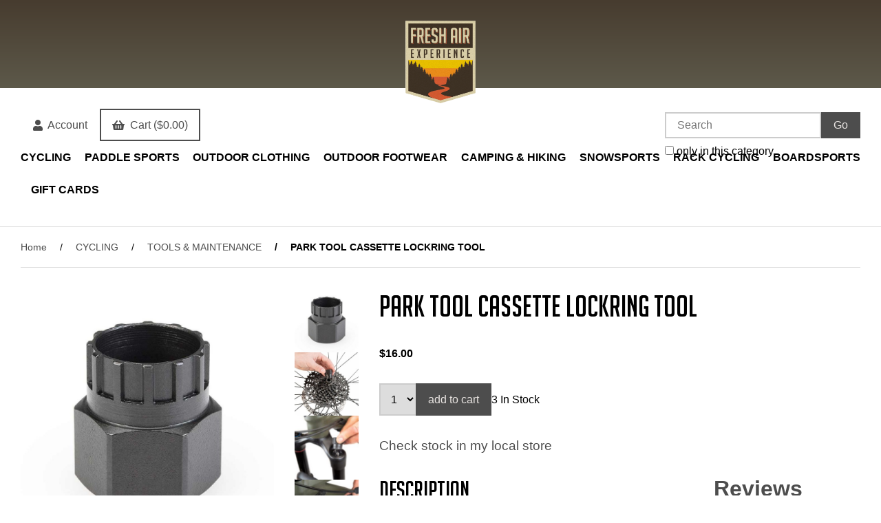

--- FILE ---
content_type: text/html; charset=UTF-8
request_url: https://www.freshairexperience.com/PARK-TOOL-CASSETTE-LOCKRING-TOOL-CLI-901675-01-72869/
body_size: 11730
content:
<!doctype html>
<html lang="en">
<head>
 <meta property="og:site_name" content="Fresh Air Experience"> <meta property="og:type" content="product"> <meta property="og:title" content="PARK TOOL CASSETTE LOCKRING TOOL"> <meta property="og:image" content="https://www.freshairexperience.comhttps://cdn.powered-by-nitrosell.com/product_images/33/8075/72869-0.jpg"> <meta property="og:description" content="PARK TOOL CASSETTE LOCKRING TOOL: The FR-5.2 is designed to fit the most common tool fitting found on 7-to-12 speed cassette lockrings, including mode"> <meta property="product:price:amount" content="16.00"> <meta property="product:price:currency" content="USD">  <meta property="og:availability" content="instock">  <meta property="og:upc" content="CLI 901675-01">    <link rel="canonical" href="https://www.freshairexperience.com/PARK-TOOL-CASSETTE-LOCKRING-TOOL-CLI-901675-01-72869/"/> <meta property="og:url" content="https://www.freshairexperience.com/PARK-TOOL-CASSETTE-LOCKRING-TOOL-CLI-901675-01-72869/">      <link rel="canonical" href="https://www.freshairexperience.com/PARK-TOOL-CASSETTE-LOCKRING-TOOL-CLI-901675-01-72869/"/>
<meta property="og:url" content="https://www.freshairexperience.com/PARK-TOOL-CASSETTE-LOCKRING-TOOL-CLI-901675-01-72869/"/>
<meta charset="utf-8">
<meta http-equiv="X-UA-Compatible" content="IE=edge">
<meta name="viewport" content="width=device-width, initial-scale=1.0, maximum-scale=5.0">
<title>PARK TOOL CASSETTE LOCKRING TOOL - Fresh Air Experience</title>
<link rel="preconnect" href="https://cdn.powered-by-nitrosell.com"><link rel="dns-prefetch" href="https://cdn.powered-by-nitrosell.com"><meta name="description" content="PARK TOOL CASSETTE LOCKRING TOOL: The FR-5.2 is designed to fit the most common tool fitting found on 7-to-12 speed cassette lockrings, including mode">
<meta name="keywords" content="PARK TOOL CASSETTE LOCKRING TOOL, CYCLING, TOOLS &amp;amp; MAINTENANCE, ,CYCLING                            ,TOOLS &amp;amp; MAINTENANCE              , CLI 901675-01, buy, shop, order, store">
<meta name="google-site-verification" content="otgd0PgtFtyh-Z-bWhDd-jITJYXnNSgLWnUPAUYJ6jA" />

    <link rel="preload" type="text/css" href="https://cdn.powered-by-nitrosell.com/assets/beta/assets/fonts/css/fontawesome.min.css" as="style" onload="this.onload=null;this.rel='stylesheet'">
    <link rel="preload" type="text/css" href="https://cdn.powered-by-nitrosell.com/assets/beta/assets/fonts/css/brands.min.css" as="style" onload="this.onload=null;this.rel='stylesheet'">
    <link rel="preload" type="text/css" href="https://cdn.powered-by-nitrosell.com/assets/beta/assets/stylesheets/carousel.min.css" as="style" onload="this.onload=null;this.rel='stylesheet'">
    <link rel="stylesheet" type="text/css" href="https://cdn.powered-by-nitrosell.com/assets/beta/assets/stylesheets/systemv3.css?6249565e31769422912">
    <link rel="stylesheet" type="text/css" href="https://cdn.powered-by-nitrosell.com/public_html/33/8075/themes/stylesheet.css?6249565e31769422912">
    <link href="https://www.freshairexperience.com/store/go/feed-specials/" rel="alternate" type="application/rss+xml" title="Special Offers!">
<script src="https://cdn.powered-by-nitrosell.com/assets/beta/assets/js/systemv3.js?6249565e31769422912"></script>
<script src="https://cdn.powered-by-nitrosell.com/assets/beta/assets/js/productv3.js?6249565e31769422912"></script>
<script> var  template = "defaultv3"</script><!-- GA4 HEADER START -->
<script async src="https://www.googletagmanager.com/gtag/js?id=G-L4WVGYB23P"></script>
                <script>
                  window.dataLayer = window.dataLayer || [];
                  function gtag(){dataLayer.push(arguments);};
                  
                  
                  nsc(document).ready(function() {
                    gtag('js', new Date());
                    gtag('config', 'G-L4WVGYB23P', {"currency":"USD","debug_mode":true});
                    gtag('event', 'screen_view', {"send_to":"G-L4WVGYB23P","screen_name":"PARK TOOL CASSETTE LOCKRING TOOL"});
                  });
                  </script>

      <script>
        nsc(document).ready(function () {
          gtag('event', 'view_item', {"send_to":"G-L4WVGYB23P","items":[{"item_id":"CLI 901675-01","item_name":"PARK TOOL CASSETTE LOCKRING TOOL","price":16,"item_category":"CYCLING","item_category2":"TOOLS &amp; MAINTENANCE"}],"value":"16.00"});
        });
      </script>

      <script>
        function getQuantity() {
          let nQuantity  = nsc('#quantity').val();
          let nParsedQty = parseInt(nQuantity) || 1;
          
          return nParsedQty;
        }
        
        nsc(document).on('click', '.add-to-cart', function () {
          let nQuantity       = getQuantity();
          let objData         = {"send_to":"G-L4WVGYB23P","items":[]};
          let fValue          = (16 * nQuantity).toFixed(2);
          let objItem         = {"item_id":"CLI 901675-01","item_name":"PARK TOOL CASSETTE LOCKRING TOOL","price":16,"item_category":"CYCLING","item_category2":"TOOLS &amp; MAINTENANCE"};
          objItem['quantity'] = nQuantity;
          objData['value']    = fValue;
          objData.items.push(objItem);

          gtag('event', 'add_to_cart', objData);
        });
        
        nsc(document).on('click', '.add-to-list, .add-to-registry', function () {
          let nQuantity       = getQuantity();
          let objData         = {"send_to":"G-L4WVGYB23P","items":[]};
          let fValue          = (16 * nQuantity).toFixed(2);
          let objItem         = {"item_id":"CLI 901675-01","item_name":"PARK TOOL CASSETTE LOCKRING TOOL","price":16,"item_category":"CYCLING","item_category2":"TOOLS &amp; MAINTENANCE"};
          objItem['quantity'] = nQuantity;
          objData['value']    = fValue;
          objData.items.push(objItem);
          gtag('event', 'add_to_wishlist', objData);
        });
      </script>

 <!-- GA4 HEADER END -->

 <!-- FACEBOOK PIXEL BEGIN --> 

    <script>
      !function(f,b,e,v,n,t,s)
      {if(f.fbq)return;n=f.fbq=function(){n.callMethod?
        n.callMethod.apply(n,arguments):n.queue.push(arguments)};
        if(!f._fbq)f._fbq=n;n.push=n;n.loaded=!0;n.version='2.0';
        n.queue=[];t=b.createElement(e);t.async=!0;
        t.src=v;s=b.getElementsByTagName(e)[0];
        s.parentNode.insertBefore(t,s)}(window, document,'script',
        'https://connect.facebook.net/en_US/fbevents.js');
      fbq('init', '508978275256672');
      fbq('track', 'PageView');
    </script>
    <noscript>
      <img height="1" width="1" style="display:none"
           src="https://www.facebook.com/tr?id=508978275256672&ev=PageView&noscript=1"/>
    </noscript>
      <script>
        var sPageName    = 'PARK TOOL CASSETTE LOCKRING TOOL';
        var sCurrency    = 'USD';

        nsc(document).ready(function() {
          if (nsc('#billing_joinlist').length) {
            nsc('#billing_joinlist').click(function() {
              fbq('track', 'Subscribe',
                {
                  value    : 'Subscribe',
                  currency : sCurrency
                }
              );
            });
          }

          if (nsc('#billing_unsubscribe').length) {
            nsc('#billing_unsubscribe').click(function() {
              fbq('track', 'Subscribe',
                {
                  value    : 'Unsubscribe',
                  currency : sCurrency
                }
              );
            });
          }
        });
      </script>

              <script>
          nsc(document).ready(function() {
            var sProductCode = 'CLI 901675-01';
            var sProductName = 'PARK TOOL CASSETTE LOCKRING TOOL';
            var fPrice       = 16.00;
            var nQuantity    = nsc('#quantity').val();
            var nParsedQty   = parseInt(nQuantity);

            fbq('track', 'ViewContent',
              {
                content_name: sPageName,
                value       : fPrice,
                currency    : sCurrency,
                content_type : 'product',
                content_ids  : [sProductCode],
                contents: [
                  {
                    id         : sProductCode,
                    quantity   : nQuantity,
                    item_price : fPrice
                  }]

              }
            );

            nsc('.add-to-cart').click(function() {
              if (isNaN(nParsedQty)) {
                nQuantity = 1;
              } else {
                nQuantity = nParsedQty;
              }

              fbq('track', 'AddToCart', {
                content_name : sProductName,
                content_ids  : [sProductCode],
                content_type : 'product',
                value        : fPrice,
                currency     : sCurrency,
                contents: [
                  {
                    id         : sProductCode,
                    quantity   : nQuantity,
                    item_price : fPrice
                  }]
              });
            });

            nsc('.add-to-list, .add-to-registry').click(function() {
              if (isNaN(nParsedQty)) {
                nQuantity = 1;
              } else {
                nQuantity = nParsedQty;
              }

              fbq('track', 'AddToWishlist', {
                content_name : sProductName,
                content_ids  : [sProductCode],
                content_type : 'product',
                value        : fPrice,
                currency     : sCurrency,
                contents: [
                  {
                    id         : sProductCode,
                    quantity   : nQuantity,
                    item_price : fPrice
                  }]
              });
            });
          });
        </script>
        
 <!-- FACEBOOK PIXEL END --> 
 <link rel="stylesheet" type="text/css" href="/store/assets/fonts/css/all.min.css">
<link rel="stylesheet" href="https://www.freshairexperience.com/themes/fonts/stylesheet.css">
<link rel="shortcut icon" type="image/x-icon" href="https://www.freshairexperience.com/favicon.ico">
<style>.modal-scrollable{ position: relative; z-index: 20; } #video-box { height: auto !important; } .owl-carousel .owl-item .owl-lazy[src] { opacity: 1; } .slide { background: #7A5F28; } @media screen and (max-width: 650px) { #video-box { height: auto !important; } #video-box .image:before { padding-top: 120%; } .slide { padding-bottom: 0; }
}
</style> </head>
<body class="t-default wholepage page-product -search">
   <div class="logo"> <a href="/" id="logo"> <img src="https://cdn.powered-by-nitrosell.com/store_images/33/8075/fae%20logo%20small%20%281%29.png" alt="Fresh Air Experience logo" width="103" height="120"> </a>
</div> <header> <div id="site-header" class="container flex -jsb -ac"> <script>
<!--
var arrSelectedNavAttr = {"department":{"type":"department", "id":"1"},"category":{"type":"category", "id":"126"}};
-->
</script>
 <a href="#menu" class="btn btn-outline" data-target="#main-nav" id="menu-button" aria-label="Menu"> <i class="fas fa-bars"></i> </a> <nav id="main-nav"> <ul id="Store_Navigation" class="nscMenu nscMenuContainerLevel-1 Store_Navigation level_1 Horizontal_Nav_Menu">  <li class="DEPARTMENT_1 ">  <a href="/CYCLING-1/"> CYCLING  </a>   <div class="level_2-container"> <ul class="level_2 container">   <li class="DYNAMIC_CATEGORY_INCLUDING_SUBCATEGORIES_100 ">  <a href="/CYCLING-MOUNTAIN-BIKES-100/"> MOUNTAIN BIKES  </a>   </li>    <li class="DYNAMIC_CATEGORY_INCLUDING_SUBCATEGORIES_101 ">  <a href="/CYCLING-FAT-BIKES-101/"> FAT BIKES  </a>   </li>    <li class="DYNAMIC_CATEGORY_INCLUDING_SUBCATEGORIES_105 ">  <a href="/CYCLING-URBAN-%26-CRUISER-BIKES-105/"> URBAN & CRUISER BIKES  </a>   </li>    <li class="DYNAMIC_CATEGORY_INCLUDING_SUBCATEGORIES_103 ">  <a href="/CYCLING-DUAL-SPORT-BIKES-103/"> DUAL SPORT BIKES  </a>   </li>    <li class="DYNAMIC_CATEGORY_INCLUDING_SUBCATEGORIES_102 ">  <a href="/CYCLING-ROAD-%26-GRAVEL-BIKES-102/"> ROAD & GRAVEL BIKES  </a>   </li>    <li class="DYNAMIC_CATEGORY_INCLUDING_SUBCATEGORIES_104 ">  <a href="/CYCLING-E-BIKES-MOUNTAIN-104/"> E-BIKES MOUNTAIN  </a>   </li>    <li class="DYNAMIC_CATEGORY_INCLUDING_SUBCATEGORIES_110 ">  <a href="/CYCLING-E-BIKES-URBAN-%26-CRUISER-110/"> E-BIKES URBAN & CRUISER  </a>   </li>    <li class="DYNAMIC_CATEGORY_INCLUDING_SUBCATEGORIES_108 ">  <a href="/CYCLING-E-BIKES-PAVEMENT-%26-GRAVEL-108/"> E-BIKES PAVEMENT & GRAVEL  </a>   </li>    <li class="DYNAMIC_CATEGORY_INCLUDING_SUBCATEGORIES_106 ">  <a href="/CYCLING-KIDS-BIKES-106/"> KIDS BIKES  </a>   </li>    <li class="STATIC_CATEGORY_107 ">  <a href="/CYCLING-BMX-BIKES-107/"> BMX BIKES  </a>   </li>    <li class="DYNAMIC_CATEGORY_INCLUDING_SUBCATEGORIES_140 ">  <a href="/CYCLING-USED-BIKES-140/"> USED BIKES  </a>   </li>    <li class="DYNAMIC_CATEGORY_INCLUDING_SUBCATEGORIES_116 ">  <a href="/CYCLING-INDOOR-TRAINERS-116/"> INDOOR TRAINERS  </a>   </li>    <li class="DYNAMIC_CATEGORY_INCLUDING_SUBCATEGORIES_128 ">  <a href="/CYCLING-LIGHTS-128/"> LIGHTS  </a>   </li>    <li class="DYNAMIC_CATEGORY_INCLUDING_SUBCATEGORIES_130 ">  <a href="/CYCLING-LOCKS-130/"> LOCKS  </a>   </li>    <li class="DYNAMIC_CATEGORY_INCLUDING_SUBCATEGORIES_138 ">  <a href="/CYCLING-PEDALS-138/"> PEDALS  </a>   </li>    <li class="DYNAMIC_CATEGORY_INCLUDING_SUBCATEGORIES_134 ">  <a href="/CYCLING-PUMPS-%26-GAUGES-134/"> PUMPS & GAUGES  </a>   </li>    <li class="DYNAMIC_CATEGORY_INCLUDING_SUBCATEGORIES_127 ">  <a href="/CYCLING-TIRES-127/"> TIRES  </a>   </li>    <li class="DYNAMIC_CATEGORY_INCLUDING_SUBCATEGORIES_126 ">  <a href="/CYCLING-TOOLS-%26-MAINTENANCE-126/"> TOOLS & MAINTENANCE  </a>   </li>    <li class="DYNAMIC_CATEGORY_INCLUDING_SUBCATEGORIES_136 ">  <a href="/CYCLING-HANDLEBAR-GRIPS-%26-TAPE-136/"> HANDLEBAR GRIPS & TAPE  </a>   </li>                                                                                                                               </ul> </div>  </li>  <li class="DEPARTMENT_2 ">  <a href="/PADDLE-SPORTS-2/"> PADDLE SPORTS  </a>   <div class="level_2-container"> <ul class="level_2 container">                                         <li class="DYNAMIC_CATEGORY_INCLUDING_SUBCATEGORIES_150 ">  <a href="/PADDLE-SPORTS-CANOES-150/"> CANOES  </a>   </li>    <li class="DYNAMIC_CATEGORY_INCLUDING_SUBCATEGORIES_170 ">  <a href="/PADDLE-SPORTS-RECREATIONAL-KAYAKS-170/"> RECREATIONAL KAYAKS  </a>   </li>    <li class="DYNAMIC_CATEGORY_INCLUDING_SUBCATEGORIES_171 ">  <a href="/PADDLE-SPORTS-TOURING-KAYAKS-171/"> TOURING KAYAKS  </a>   </li>    <li class="DYNAMIC_CATEGORY_INCLUDING_SUBCATEGORIES_173 ">  <a href="/PADDLE-SPORTS-TANDEM-KAYAKS-173/"> TANDEM KAYAKS  </a>   </li>    <li class="DYNAMIC_CATEGORY_INCLUDING_SUBCATEGORIES_172 ">  <a href="/PADDLE-SPORTS-FISHING-%26-SIT-ON-TOP-KAYAKS-172/"> FISHING & SIT-ON-TOP KAYAKS  </a>   </li>    <li class="DYNAMIC_CATEGORY_INCLUDING_SUBCATEGORIES_174 ">  <a href="/PADDLE-SPORTS-KIDS-KAYAKS-174/"> KIDS KAYAKS  </a>   </li>    <li class="DYNAMIC_CATEGORY_INCLUDING_SUBCATEGORIES_175 ">  <a href="/PADDLE-SPORTS-WHITEWATER-KAYAKS-175/"> WHITEWATER KAYAKS  </a>   </li>    <li class="DYNAMIC_CATEGORY_INCLUDING_SUBCATEGORIES_167 ">  <a href="/PADDLE-SPORTS-RIGID-PADDLE-BOARDS-167/"> RIGID PADDLE BOARDS  </a>   </li>    <li class="DYNAMIC_CATEGORY_INCLUDING_SUBCATEGORIES_166 ">  <a href="/PADDLE-SPORTS-INFLATABLE-PADDLE-BOARDS-166/"> INFLATABLE PADDLE BOARDS  </a>   </li>                                                                                                             </ul> </div>  </li>  <li class="DEPARTMENT_3 ">  <a href="/OUTDOOR-CLOTHING-3/"> OUTDOOR CLOTHING  </a>   <div class="level_2-container"> <ul class="level_2 container">                                                           <li class="DYNAMIC_CATEGORY_INCLUDING_SUBCATEGORIES_202 ">  <a href="/OUTDOOR-CLOTHING-M-RAINWEAR-202/"> MEN'S RAINWEAR  </a>   </li>    <li class="DYNAMIC_CATEGORY_INCLUDING_SUBCATEGORIES_200 ">  <a href="/OUTDOOR-CLOTHING-M-OUTERWEAR-200/"> MEN'S OUTERWEAR  </a>   </li>    <li class="DYNAMIC_CATEGORY_INCLUDING_SUBCATEGORIES_208 ">  <a href="/OUTDOOR-CLOTHING-M-CASUALWEAR-208/"> MEN'S CASUALWEAR  </a>   </li>    <li class="DYNAMIC_CATEGORY_INCLUDING_SUBCATEGORIES_210 ">  <a href="/OUTDOOR-CLOTHING-M-BASELAYER-210/"> MEN'S BASELAYER  </a>   </li>    <li class="DYNAMIC_CATEGORY_INCLUDING_SUBCATEGORIES_206 ">  <a href="/OUTDOOR-CLOTHING-M-INSULATED-DOWN-206/"> MEN'S INSULATED JACKETS  </a>   </li>    <li class="DYNAMIC_CATEGORY_INCLUDING_SUBCATEGORIES_366 ">  <a href="/BOARDSPORTS-M-OUTERWEAR-366/"> MEN'S SNOWBOARD OUTERWEAR  </a>   </li>    <li class="DYNAMIC_CATEGORY_INCLUDING_SUBCATEGORIES_207 ">  <a href="/OUTDOOR-CLOTHING-M-SNOW-PANTS-207/"> MEN'S SNOW PANTS  </a>   </li>    <li class="DYNAMIC_CATEGORY_INCLUDING_SUBCATEGORIES_212 ">  <a href="/OUTDOOR-CLOTHING-M-CLOTHING-ACCESSORIES-212/"> MEN'S ACCESSORIES  </a>   </li>    <li class="DYNAMIC_CATEGORY_INCLUDING_SUBCATEGORIES_218 ">  <a href="/OUTDOOR-CLOTHING-W-RAINWEAR-218/"> WOMEN'S RAINWEAR  </a>   </li>    <li class="DYNAMIC_CATEGORY_INCLUDING_SUBCATEGORIES_216 ">  <a href="/OUTDOOR-CLOTHING-W-OUTERWEAR-216/"> WOMEN'S OUTERWEAR  </a>   </li>    <li class="DYNAMIC_CATEGORY_INCLUDING_SUBCATEGORIES_225 ">  <a href="/OUTDOOR-CLOTHING-W-BASELAYER-225/"> WOMEN'S BASELAYER  </a>   </li>    <li class="DYNAMIC_CATEGORY_INCLUDING_SUBCATEGORIES_220 ">  <a href="/OUTDOOR-CLOTHING-W-ACTIVEWEAR-220/"> WOMEN'S ACTIVEWEAR  </a>   </li>    <li class="DYNAMIC_CATEGORY_INCLUDING_SUBCATEGORIES_222 ">  <a href="/OUTDOOR-CLOTHING-W-INSULATED-DOWN-222/"> WOMEN'S INSULATED JACKETS  </a>   </li>    <li class="DYNAMIC_CATEGORY_INCLUDING_SUBCATEGORIES_223 ">  <a href="/OUTDOOR-CLOTHING-W-SNOW-PANTS-223/"> WOMEN'S SNOW PANTS  </a>   </li>    <li class="DYNAMIC_CATEGORY_INCLUDING_SUBCATEGORIES_224 ">  <a href="/OUTDOOR-CLOTHING-W-CASUALWEAR-224/"> WOMEN'S CASUALWEAR  </a>   </li>    <li class="DYNAMIC_CATEGORY_INCLUDING_SUBCATEGORIES_226 ">  <a href="/OUTDOOR-CLOTHING-W-CLOTHING-ACCESSORIES-226/"> WOMEN'S ACCESSORIES  </a>   </li>    <li class="DYNAMIC_CATEGORY_INCLUDING_SUBCATEGORIES_233 ">  <a href="/OUTDOOR-CLOTHING-FRESH-AIR-EXPERIENCE-APPAREL-233/"> FRESH AIR EXPERIENCE APPAREL  </a>   </li>    <li class="DYNAMIC_CATEGORY_INCLUDING_SUBCATEGORIES_228 ">  <a href="/OUTDOOR-CLOTHING-YOUTH-OUTERWEAR-228/"> YOUTH OUTERWEAR  </a>   </li>    <li class="DYNAMIC_CATEGORY_INCLUDING_SUBCATEGORIES_231 ">  <a href="/OUTDOOR-CLOTHING-GEAR-CARE-231/"> GEAR CARE  </a>   </li>                                                                       </ul> </div>  </li>  <li class="DEPARTMENT_5 ">  <a href="/OUTDOOR-FOOTWEAR-5/"> OUTDOOR FOOTWEAR  </a>   <div class="level_2-container"> <ul class="level_2 container">                                                                                                 <li class="DYNAMIC_CATEGORY_INCLUDING_SUBCATEGORIES_306 ">  <a href="/OUTDOOR-FOOTWEAR-SANDALS-FLIPS-306/"> SANDALS/FLIPS  </a>   </li>    <li class="DYNAMIC_CATEGORY_INCLUDING_SUBCATEGORIES_304 ">  <a href="/OUTDOOR-FOOTWEAR-CASUAL-SHOES-304/"> CASUAL SHOES  </a>   </li>    <li class="DYNAMIC_CATEGORY_INCLUDING_SUBCATEGORIES_312 ">  <a href="/OUTDOOR-FOOTWEAR-RUNNING-SHOES-312/"> RUNNING SHOES  </a>   </li>    <li class="DYNAMIC_CATEGORY_INCLUDING_SUBCATEGORIES_315 ">  <a href="/OUTDOOR-FOOTWEAR-W-WINTER-BOOTS-315/"> WOMEN'S WINTER BOOTS  </a>   </li>    <li class="DYNAMIC_CATEGORY_INCLUDING_SUBCATEGORIES_314 ">  <a href="/OUTDOOR-FOOTWEAR-M-WINTER-BOOTS-314/"> MEN'S WINTER BOOTS  </a>   </li>    <li class="DYNAMIC_CATEGORY_INCLUDING_SUBCATEGORIES_319 ">  <a href="/OUTDOOR-FOOTWEAR-YOUTH-WINTER-BOOTS-319/"> YOUTH WINTER BOOTS  </a>   </li>                                                           </ul> </div>  </li>  <li class="DEPARTMENT_4 ">  <a href="/CAMPING-%26-HIKING-4/"> CAMPING & HIKING  </a>   <div class="level_2-container"> <ul class="level_2 container">                                                                                                             <li class="DYNAMIC_CATEGORY_INCLUDING_SUBCATEGORIES_250 ">  <a href="/CAMPING-%26-HIKING-TENTS-250/"> TENTS  </a>   </li>    <li class="DYNAMIC_CATEGORY_INCLUDING_SUBCATEGORIES_252 ">  <a href="/CAMPING-%26-HIKING-SLEEPING-BAGS-252/"> SLEEPING BAGS  </a>   </li>    <li class="DYNAMIC_CATEGORY_INCLUDING_SUBCATEGORIES_254 ">  <a href="/CAMPING-%26-HIKING-CAMP-MATS-254/"> CAMP MATS  </a>   </li>    <li class="DYNAMIC_CATEGORY_INCLUDING_SUBCATEGORIES_262 ">  <a href="/CAMPING-%26-HIKING-STOVES-%26-FILTERS-262/"> STOVES & FILTERS  </a>   </li>    <li class="DYNAMIC_CATEGORY_INCLUDING_SUBCATEGORIES_264 ">  <a href="/CAMPING-%26-HIKING-POTSETS-%26-EQUIPMENT-264/"> POTSETS & EQUIPMENT  </a>   </li>    <li class="DYNAMIC_CATEGORY_INCLUDING_SUBCATEGORIES_272 ">  <a href="/CAMPING-%26-HIKING-OUTDOOR-ACCESSORIES-272/"> OUTDOOR ACCESSORIES  </a>   </li>    <li class="DYNAMIC_CATEGORY_INCLUDING_SUBCATEGORIES_274 ">  <a href="/CAMPING-%26-HIKING-CAMP-MISCELLANEOUS-274/"> CAMP MISCELLANEOUS  </a>   </li>    <li class="DYNAMIC_CATEGORY_INCLUDING_SUBCATEGORIES_270 ">  <a href="/CAMPING-%26-HIKING-CAMP-BOTTLES-270/"> CAMP BOTTLES  </a>   </li>                                           </ul> </div>  </li>  <li class="DEPARTMENT_7 ">  <a href="/SNOWSPORTS-7/"> SNOWSPORTS  </a>   <div class="level_2-container"> <ul class="level_2 container">                                                                                                                             <li class="DYNAMIC_CATEGORY_INCLUDING_SUBCATEGORIES_424 ">  <a href="/SNOWSPORTS-SNOWSHOES-424/"> SNOWSHOES  </a>   </li>    <li class="DYNAMIC_CATEGORY_INCLUDING_SUBCATEGORIES_400 ">  <a href="/SNOWSPORTS-XC-SKIS-400/"> CROSS COUNTRY SKIS  </a>   </li>    <li class="DYNAMIC_CATEGORY_INCLUDING_SUBCATEGORIES_406 ">  <a href="/SNOWSPORTS-XC-BINDINGS-406/"> CROSS COUNTRY SKI BINDINGS  </a>   </li>    <li class="DYNAMIC_CATEGORY_INCLUDING_SUBCATEGORIES_402 ">  <a href="/SNOWSPORTS-XC-BOOTS-402/"> CROSS COUNTRY SKI BOOTS  </a>   </li>    <li class="DYNAMIC_CATEGORY_INCLUDING_SUBCATEGORIES_404 ">  <a href="/SNOWSPORTS-XC-POLES-404/"> CROSS COUNTRY SKI POLES  </a>   </li>    <li class="DYNAMIC_CATEGORY_INCLUDING_SUBCATEGORIES_410 ">  <a href="/SNOWSPORTS-ALPINE-SKIS-410/"> ALPINE SKIS  </a>   </li>    <li class="DYNAMIC_CATEGORY_INCLUDING_SUBCATEGORIES_412 ">  <a href="/SNOWSPORTS-ALPINE-BOOTS-412/"> ALPINE BOOTS  </a>   </li>    <li class="DYNAMIC_CATEGORY_INCLUDING_SUBCATEGORIES_418 ">  <a href="/SNOWSPORTS-SNOWBOARDS-418/"> SNOWBOARDS  </a>   </li>    <li class="DYNAMIC_CATEGORY_INCLUDING_SUBCATEGORIES_422 ">  <a href="/SNOWSPORTS-SNOWBOARD-BINDINGS-422/"> SNOWBOARD BINDINGS  </a>   </li>    <li class="DYNAMIC_CATEGORY_INCLUDING_SUBCATEGORIES_420 ">  <a href="/SNOWSPORTS-SNOWBOARD-BOOTS-420/"> SNOWBOARD BOOTS  </a>   </li>    <li class="DYNAMIC_CATEGORY_INCLUDING_SUBCATEGORIES_417 ">  <a href="/SNOWSPORTS-SNOW-HELMETS-417/"> SNOW HELMETS  </a>   </li>    <li class="DYNAMIC_CATEGORY_INCLUDING_SUBCATEGORIES_408 ">  <a href="/SNOWSPORTS-SKI-WAX-%26-ACCESSORIES-408/"> SKI WAX & ACCESSORIES  </a>   </li>                   </ul> </div>  </li>  <li class="DYNAMIC_CATEGORY_INCLUDING_SUBCATEGORIES_454 ">  <a href="/RACKS-RACK-CYCLING-454/"> RACK CYCLING  </a>   </li>  <li class="DEPARTMENT_6 ">  <a href="/BOARDSPORTS-6/"> BOARDSPORTS  </a>   <div class="level_2-container"> <ul class="level_2 container">                                                                                                                                                     <li class="DYNAMIC_CATEGORY_INCLUDING_SUBCATEGORIES_355 ">  <a href="/BOARDSPORTS-WAKESURF-BOARDS-355/"> WAKESURF BOARDS  </a>   </li>    <li class="DYNAMIC_CATEGORY_INCLUDING_SUBCATEGORIES_357 ">  <a href="/BOARDSPORTS-WAKESPORT-TUBES-357/"> WAKESPORT TUBES  </a>   </li>    <li class="DYNAMIC_CATEGORY_INCLUDING_SUBCATEGORIES_395 ">  <a href="/BOARDSPORTS-KNEEBOARDS-395/"> KNEEBOARDS  </a>   </li>    <li class="DYNAMIC_CATEGORY_INCLUDING_SUBCATEGORIES_359 ">  <a href="/BOARDSPORTS-WATERSKIS-359/"> WATERSKIS  </a>   </li>    <li class="DYNAMIC_CATEGORY_INCLUDING_SUBCATEGORIES_390 ">  <a href="/BOARDSPORTS-SKIM-BOARDS-390/"> SKIM BOARDS  </a>   </li>    <li class="DYNAMIC_CATEGORY_INCLUDING_SUBCATEGORIES_356 ">  <a href="/BOARDSPORTS-WAKESPORT-ACCESSORIES-356/"> WAKESPORT ACCESSORIES  </a>   </li>    <li class="DYNAMIC_CATEGORY_INCLUDING_SUBCATEGORIES_358 ">  <a href="/BOARDSPORTS-SKATEBOARDS-358/"> SKATEBOARDS  </a>   </li>    <li class="DYNAMIC_CATEGORY_INCLUDING_SUBCATEGORIES_385 ">  <a href="/BOARDSPORTS-SCOOTERS-385/"> SCOOTERS  </a>   </li>   </ul> </div>  </li>  <li class="DYNAMIC_CATEGORY_INCLUDING_SUBCATEGORIES_551 ">  <a href="/GIFT-CARDS-GIFT-CARD-551/"> GIFT CARDS  </a>   </li> </ul>  </nav>  <div class="account space-l">  <a href="/store/go/login/" class="btn btn-invisible btn-icon" data-target="#login-register"><i class="fa fa-user"></i>&nbsp; Account</a> 

<div id="login-register" class="arrow-box target"> <div class="grid-2"> <form action="https://www.freshairexperience.com/store/go/login/" method="post" name="frmLogin" id="frmLogin" class="basic"> <input class="form-control" aria-label="Username or e-mail" type="text" size="5" maxlength="50" name="account" id="eleaccount" value="" placeholder='E-mail' onkeypress="submitOnEnter('frmLogin', event)"> <input class="form-control" aria-label="Password" type="password" name="password" id="elepassword" size="5" maxlength="30" value="" placeholder='Password' onkeypress="submitOnEnter('frmLogin', event)" autocomplete="off">  <a href="javascript:document.forms.frmLogin.submit();" class="btn btn-primary" id="login-button">Sign In</a> <a href="/store/member.asp?action=forgotpassword" class="password-link">forgot your password?</a>  </form> <div class="register -txt-c"> <i class="fa fa-user icon-2x icon-circle"></i> <strong>New Customer?</strong> <p>Creating a new account is quick and easy.</p> <a href="/store/member.asp?action=register" class="btn btn-default" id="register-button">Create Account</a> </div> </div>
</div> <!--END:LOGIN PANEL-->

  </div> <div class="cart space-l"> <div id='nsc_cart_container'> <!--START:CART-->

<a href="#" class="btn btn-outline btn-icon" data-target="#cart"> <i class="fas fa-shopping-basket"></i>&nbsp; Cart ($0.00)
</a>

<div class="dropdown-menu dropdown-cart arrow-box target" id="cart">
 <p class="-txt-c cartEmptyBasket">Your basket is empty.</p> </div>
</div> </div> <div class="search"> <div id="search" class="flex"> <div class="findPanel"> <form name="quick_find" id="quick-find" method="post" action="/store/search.asp"> <div class="form-group"> <input type="hidden" id="stripasteriskinkeywords" value="0">  <label for="headersearchbox" class="visuallyhidden">Search</label> <input aria-label="Search for products" type="text" id="headersearchbox" class="form-control typeahead" placeholder="Search"> <input aria-label="Submit Search" type="button" id="quick_find_submit" value="Go" class="btn btn-primary">  </div>   <label class="text-small" for="eleonlythiscategory">  <input type="checkbox" name="category" id="eleonlythiscategory" value="126" data-catid="126" class="form-control radio"> only in this category </label>   </form>
</div>    </div> </div> </div>
</header>
  <main class="container">  <ol class="breadcrumb"> <li><a href="/">Home</a></li>   <li> <a href="/CYCLING-1/">CYCLING</a> </li>    <li> <a href="/CYCLING-TOOLS-%26-MAINTENANCE-126/">TOOLS & MAINTENANCE</a> </li>    <li class="active"> PARK TOOL CASSETTE LOCKRING TOOL </li>   </ol>   <section class="pagebody-wrapper"> <div class="pagebody-container">       <div class="content"></div>     <script language="javascript" type="text/javascript">
      <!--
      var sNSCImagePath             = "https://cdn.powered-by-nitrosell.com/product_images/33/8075/";
      var sEnabledViews             = "";
      var bOutOfStockVisualsEnabled = 0;
      var bUseRegularPrice          = 0;
      var w = 1024;
      function is800x600() {
        if (window.innerWidth)
          w = window.innerWidth; //Mozilla
        else if (document.documentElement.clientWidth)
          w = document.documentElement.clientWidth;    // IE6
        else if (document.body.clientWidth)
          w = document.body.clientWidth;  //DHTML compliant
        return (w < 860);
      }
    //-->
    </script>
      <div id="productbody">
      <div class="row"> <div class="grid-12 t-grid-2 s-grid-1"> 
<div class="span-5 t-span-1 s-span-full product-left product-image alt">  <div class="main-image">  <a href="https://cdn.powered-by-nitrosell.com/product_images/33/8075/large-72869-0.jpg" title="PARK TOOL CASSETTE LOCKRING TOOL"> <img class="image" alt="PARK TOOL CASSETTE LOCKRING TOOL" src="https://cdn.powered-by-nitrosell.com/product_images/33/8075/72869-0.jpg" id="productphoto" name="productphoto"> <script>var originalProductImage = '72869-0.jpg';var arrProductImages = [];arrProductImages.push({name: 'PARK TOOL CASSETTE LOCKRING TOOL', alt: '-view', href: getProductImageSource('large', '72869-0.jpg')});arrProductImages.push({name: 'PARK TOOL CASSETTE LOCKRING TOOL', alt: '-view', href: getProductImageSource('large', '72869-1.jpg')});arrProductImages.push({name: 'PARK TOOL CASSETTE LOCKRING TOOL', alt: '-view', href: getProductImageSource('large', '72869-2.jpg')});arrProductImages.push({name: 'PARK TOOL CASSETTE LOCKRING TOOL', alt: '-view', href: getProductImageSource('large', '72869-3.jpg')});</script> <i id="has_enlarged_images" class="far fa-search"></i> </a>  </div>   <div class="row"> <div class="product-gallery grid-3">  <div class="col-sm-1 gallery ratio1-1">  <a style="border: 0 none; box-shadow: none;" class="image" href="javascript:changeProductPhotoView('','72869-0.jpg')"> <img class="img-thumbnail" src="https://cdn.powered-by-nitrosell.com/product_images/33/8075/thumb-72869-0.jpg" alt="Additional picture of PARK TOOL CASSETTE LOCKRING TOOL" border="0" /> </a>  </div>  <div class="col-sm-1 gallery ratio1-1">  <a style="border: 0 none; box-shadow: none;" class="image" href="javascript:changeProductPhotoView('','72869-1.jpg')"> <img class="img-thumbnail" src="https://cdn.powered-by-nitrosell.com/product_images/33/8075/thumb-72869-1.jpg" alt="Additional picture of PARK TOOL CASSETTE LOCKRING TOOL" border="0" /> </a>  </div>  <div class="col-sm-1 gallery ratio1-1">  <a style="border: 0 none; box-shadow: none;" class="image" href="javascript:changeProductPhotoView('','72869-2.jpg')"> <img class="img-thumbnail" src="https://cdn.powered-by-nitrosell.com/product_images/33/8075/thumb-72869-2.jpg" alt="Additional picture of PARK TOOL CASSETTE LOCKRING TOOL" border="0" /> </a>  </div>  <div class="col-sm-1 gallery ratio1-1">  <a style="border: 0 none; box-shadow: none;" class="image" href="javascript:changeProductPhotoView('','72869-3.jpg')"> <img class="img-thumbnail" src="https://cdn.powered-by-nitrosell.com/product_images/33/8075/thumb-72869-3.jpg" alt="Additional picture of PARK TOOL CASSETTE LOCKRING TOOL" border="0" /> </a>  </div>  </div> </div>  </div>   <div class="span-7 t-span-1 s-span-full product-right" itemscope itemtype="https://schema.org/Product">  <h1 itemprop="name">PARK TOOL CASSETTE LOCKRING TOOL</h1>   <div class="pricing-details"> <s class="text-pricestrike"></s> <strong class="priceCurrent">$16.00</strong> <span class="priceSave"></span> </div>   <div class="row"> <div class="col-sm-12"> <form action="/store/store.asp" onsubmit="return validateQty('Invalid quantity chosen - please enter a valid quantity','Sorry, this product is out of stock.','Please enter a lower quantity.');" method="post" name="frmMain" id="frmMain" enctype="application/x-www-form-urlencoded">       <script type="text/javascript"><!--
        var bLimitInStockPurchases = true;
        
        if (arrMatrix) {
          nsc.extend(arrMatrix, {"_72869":{"product_stock":"3"}});
        } else {
          var arrMatrix = {"_72869":{"product_stock":"3"}};
        }
      </script>
         <div id="buy-info">       <div class="row flex -wrap -ac"> <div class="productAdd">  <div class="form-group form-inline"> <input type="hidden" name="category" value="126" /> <input type="hidden" name="prodcode" id="prodcode" value="72869" /> <input type="hidden" name="action" value="add_product" />  <label for="quantity" class="visuallyhidden">Quantity</label><select name="quantity" id="quantity" class="qty form-control" ><option selected="selected" value="1">1</option><option value="2">2</option><option value="3">3</option></select>  <a href="javascript:void(0)" onclick="if (validateQty('Invalid quantity chosen - please enter a valid quantity','Sorry, this product is out of stock.','Please enter a lower quantity.')) { nsc.fn.addToBasket($('#prodcode').val(), $('#quantity').val()); return false; }" class="btn btn-lg btn-primary add-to-cart">add to cart</a>   </div> </div>   <div class="product-availability s-span-full"> <label>3 In Stock </label>    </div>  </div> </div>  <input type="hidden" name="fromproduct" value="1" /> </form> </div><!--col-sm-12--> </div><!--row-->   <div id="stockcheck"> <a class="checkstocklink" href="javascript:checkStoreSelectStore()">Check stock in my local store</a> </div>   <div class="col-xs-12"> <ul class="nav nav-tabs" role="tablist">    </ul> <div class="grid-3 t-grid-1"> <section role="tabpanel" class="span-2 tab-pane fade in active" id="description"> <h2>Description</h2>   <div id="layer_field_1"> <div class="text-product-desc">The FR-5.2 is designed to fit the most common tool fitting found on 7-to-12 speed cassette lockrings, including models made by Shimano®, SRAM®, and others. Also fits disc brake lockrings and lockring adapters with 12 internal splines, and top caps of some Rock Shox® suspension fork models. Thin wall construction allows use without removal of cones and locknuts. The 1" hexagonal base can be used in conjunction with a socket, wrench, or bench vise. Heat-treated alloy tool steel construction for a lifetime of use.<br />
<br />
<br />
- 12 splines, 23.5mm diameter<br />
- Fits Shimano, SRAM, SunRace, Chris King<br />
- Also fits some Shimano disc brake lockrings<br />
<br />
<style>.embed-container { position: relative; padding-bottom: 56.25%; height: 0; overflow: hidden; max-width: 100%; } .embed-container iframe, .embed-container object, .embed-container embed { position: absolute; top: 0; left: 0; width: 100%; height: 100%; }</style><div class='embed-container'><iframe width="896" height="504" src="https://www.youtube.com/embed/4mJOwseZNK0" title="FR-5.2 Cassette Lockring Tool" frameborder="0" allow="accelerometer; autoplay; clipboard-write; encrypted-media; gyroscope; picture-in-picture; web-share" allowfullscreen></iframe></div></div> </div>   </section> <section role="tabpanel" class="tab-pane fade" id="reviews"> <h3>Reviews</h3>  <div id="productreviews"> <h4 id="customer-reviews-heading" class="reviews-heading">Customer Reviews</h4>  <p>This product has not yet been reviewed.</p>  </div>  <div id="reviewlogin"> <form name="login-redirect" id="login-redirect" method="post" action="/store/go/login/"></form> <form name="register-redirect" id="register-redirect" method="post" action="/store/member.asp?action=register"></form> <h4 class="reviews-heading" id="write-review-heading">Write a Review</h4> <p>Please <a href="/store/go/login/">login</a> or <a href="/store/go/register/">register</a> to write a review for this product.</p><br /><br /> </div>  </section>  <!-- displaying the accessory panel --> <div role="tabpanel" class="tab-pane fade" id="contenttab-specialoffer"> </div>  <!-- end accessory panel --> <!-- displaying the accessory panel -->  <div role="tabpanel" class="tab-pane fade" id="contenttab-accessory">  <div class="store-navigation"> <!-- the container for department and category -->  </div> <!-- end of dept/cat container -->  </div>  <!-- end accessory panel --> </div><!--tab-content-->   <div id="socialFooter"> <h5>Share: </h5>  <a class="shareFB" href="http://www.facebook.com/share.php?u=https://www.freshairexperience.com%2FPARK-TOOL-CASSETTE-LOCKRING-TOOL-CLI-901675-01-72869%2F&title=PARK TOOL CASSETTE LOCKRING TOOL" target="SocialShareWindow" onclick="openRequestedPopup(this.href); return false;" title="This link will create a new window or will re-use an already opened one"> <span class="fab fa-facebook-square" aria-hidden="true"><span class="visuallyhidden">Share on Facebook</span></span> </a> &nbsp;   <a class="shareTweet" href="http://twitter.com/intent/tweet?status=PARK TOOL CASSETTE LOCKRING TOOL+https://www.freshairexperience.com%2FPARK-TOOL-CASSETTE-LOCKRING-TOOL-CLI-901675-01-72869%2F" target="SocialShareWindow" onclick="openRequestedPopup(this.href); return false;" title="This link will create a new window or will re-use an already opened one"> <span class="fab fa-twitter" aria-hidden="true"><span class="visuallyhidden">Share on Twitter</span></span> </a> &nbsp;   <a class="sharePin" href="http://pinterest.com/pin/create/bookmarklet/?media=https://www.freshairexperience.comhttps://cdn.powered-by-nitrosell.com/product_images/33/8075/72869-0.jpg&url=https://www.freshairexperience.com%2FPARK-TOOL-CASSETTE-LOCKRING-TOOL-CLI-901675-01-72869%2F&is_video=false&description=PARK TOOL CASSETTE LOCKRING TOOL" target="SocialShareWindow" onclick="openRequestedPopup(this.href); return false;" title="This link will create a new window or will re-use an already opened one"> <span class="fab fa-pinterest" aria-hidden="true"><span class="visuallyhidden">Share on Pinterest</span></span> </a> &nbsp;   <a href="javascript:tellAFriend()" id="tell-a-friend-link"><span class="fa fa-envelope" aria-hidden="true"><span class="visuallyhidden">Tell a friend</span></span></a> <form action="/store/go/tell-a-friend/" method="post" id="frmTell"> <input type="hidden" id="product_id" name="product_id" /> </form>  </div>   <!--  <div id="stockcheck"> <a class="checkstocklink" href="javascript:checkStoreSelectStore()">Check stock in my local store</a> </div>  --> </div>     <script type="text/javascript"><!--
      var bLimitInStockPurchases = true;

      if (arrMatrix) {
        nsc.extend(arrMatrix, {"_72869":{"product_stock":"3"}});
      } else {
        var arrMatrix = {"_72869":{"product_stock":"3"}};
      }
    </script>
     </div> </div> </div>
 <script> // switch to reviews tab if redirected from review request email switchToReviewsTab();
</script> </div> </section>   </main>  <!-- <div class="footer-menu"> <nav class="tablinks"> <ul id="Footer_menu" class="nscMenu nscMenuContainerLevel-1 Footer_menu level_1 Horizontal_Menu">  <li class="NONLINKTITLE quick-links">  <span> <strong>QUICK LINKS</strong>  </span>   <div class="level_2-container"> <ul class="level_2 container">   <li class="URL link">  <a href="https://freshairexperience.com/privacy/"> PRIVACY  </a>   </li>    <li class="URL link">  <a href="https://freshairexperience.com/refunds-exchanges/"> STORE POLICIES  </a>   </li>    <li class="URL link">  <a href="https://freshairexperience.com/careers/"> CAREERS  </a>   </li>    <li class="CONTENT_20211 ">  <a href="/20211/Warranty/"> Warranty  </a>   </li>    <li class="NONLINKTITLE">  <span> <strong></strong>  </span>   </li>    <li class="URL link">  <a href="https://freshairexperience.com/newsletter/"> NEWSLETTER  </a>   </li>    <li class="URL link">  <a href="https://freshairexperience.com/community/"> COMMUNITY INVOLVEMENT  </a>   </li>    <li class="URL link">  <a href="https://freshairexperience.com/wp-content/uploads/2022/02/Winter-Rental-Rates-2021-2022.pdf"> WINTER RENTAL RATES  </a>   </li>    <li class="URL link">  <a href="https://freshairexperience.com/wp-content/uploads/2020/06/Summer-Rental-Rates-2020.pdf"> SUMMER RENTAL RATES  </a>   </li>    <li class="URL financing, link">  <a href="https://freshairexperience.com/"> FINANCING  </a>   </li>    <li class="CONTENT_20691 ">  <a href="/20691/Cross-Country-Ski-Packages/"> CROSS COUNTRY SKI PACKAGES  </a>   </li>                                                     </ul> </div>  </li>  <li class="NONLINKTITLE regina">  <span> <strong><strong>REGINA</strong></strong>  </span>   <div class="level_2-container"> <ul class="level_2 container">                         <li class="NONLINKTITLE">  <span> <strong>532 Victoria Ave,</strong>  </span>   </li>    <li class="NONLINKTITLE">  <span> <strong>Regina, SK S4N 0P9</strong>  </span>   </li>    <li class="NONLINKTITLE">  <span> <strong>Phone: (306) 522-6665</strong>  </span>   </li>    <li class="NONLINKTITLE">  <span> <strong>Email: info@freshairexperience.com</strong>  </span>   </li>    <li class="NONLINKTITLE">  <span> <strong>Sunday: Closed</strong>  </span>   </li>    <li class="NONLINKTITLE">  <span> <strong>Monday: Closed</strong>  </span>   </li>    <li class="NONLINKTITLE">  <span> <strong>Tuesday: 9:30am-5:30pm</strong>  </span>   </li>    <li class="NONLINKTITLE">  <span> <strong>Wednesday: 9:30am-5:30pm</strong>  </span>   </li>    <li class="NONLINKTITLE">  <span> <strong>Thursday: 9:30am–7:00pm</strong>  </span>   </li>    <li class="NONLINKTITLE">  <span> <strong>Friday: 9:30am–5:30pm</strong>  </span>   </li>    <li class="NONLINKTITLE">  <span> <strong>Saturday: 9:00am–5:00pm</strong>  </span>   </li>    <li class="URL map-btn">  <a href="https://freshairexperience.com/#679"> VIEW MAP  </a>   </li>                             </ul> </div>  </li>  <li class="NONLINKTITLE prince-albert">  <span> <strong><strong>PRINCE ALBERT</strong></strong>  </span>   <div class="level_2-container"> <ul class="level_2 container">                                                 <li class="NONLINKTITLE">  <span> <strong>938 Central Ave,</strong>  </span>   </li>    <li class="NONLINKTITLE">  <span> <strong>Prince Albert, SK S6V 4V3</strong>  </span>   </li>    <li class="NONLINKTITLE">  <span> <strong>Phone: (306) 922-1500</strong>  </span>   </li>    <li class="NONLINKTITLE">  <span> <strong>Toll Free: (800) 653-5200</strong>  </span>   </li>    <li class="NONLINKTITLE">  <span> <strong>Email: info@freshairexperience.com</strong>  </span>   </li>    <li class="NONLINKTITLE">  <span> <strong>Sunday: Closed</strong>  </span>   </li>    <li class="NONLINKTITLE">  <span> <strong>Monday: Closed</strong>  </span>   </li>    <li class="NONLINKTITLE">  <span> <strong>Tuesday: 9:30am–5:30pm</strong>  </span>   </li>    <li class="NONLINKTITLE">  <span> <strong>Wednesday: 9:30am-5:30pm</strong>  </span>   </li>    <li class="NONLINKTITLE">  <span> <strong>Thursday: 9:30am–7:00pm</strong>  </span>   </li>    <li class="NONLINKTITLE">  <span> <strong>Friday: 9:30am–5:30pm</strong>  </span>   </li>    <li class="NONLINKTITLE">  <span> <strong>Saturday: 9:30am–5:00pm</strong>  </span>   </li>    <li class="URL map-btn">  <a href="https://freshairexperience.com/#464"> VIEW MAP  </a>   </li>   </ul> </div>  </li> </ul>  </nav> </div> -->   <footer> <div class="container"> <section class="footerMenu-info"><ul id="FooterMenu" class="nscMenu nscMenuContainerLevel-1 FooterMenu level_1 Horizontal_Nav_Menu">  <li class="PAGE_TYPE_HOME_3 ">  <a href="/"> Home  </a>   </li>  <li class="PAGE_TYPE_ABOUTUS_9 ">  <a href="/about-us/"> About Us  </a>   </li>  <li class="PAGE_TYPE_CONTACTUS_15 ">  <a href="/contact-us/"> Contact Us  </a>   </li>  <li class="CONTENT_20241 ">  <a href="/20241/Store-Policies/"> Store Policies  </a>   </li>  <li class="URL">  <a href="PAGE_TYPE_HOME_3 "> Community Involvement  </a>   </li>  <li class="CONTENT_20157 ">  <a href="/20157/Our-Staff/"> Our Staff  </a>   </li>  <li class="CONTENT_20205 ">  <a href="/20205/Winter-Rental-Rates/"> Winter Rental Rates  </a>   </li>  <li class="CONTENT_20217 ">  <a href="/20217/Summer-Rental-Rates-2023/"> Summer Rental Rates  </a>   </li>  <li class="CONTENT_20229 ">  <a href="/20229/Financing/"> Financing  </a>   </li>  <li class="CONTENT_20691 ">  <a href="/20691/Cross-Country-Ski-Packages/"> Cross Country Ski Packages  </a>   </li> </ul> </section> <div class="flex -wrap gap"> <div class="widget contact"> <h4>Contact Us</h4> <!--<a href="https://www.freshairexperience.com/" class="logo"> <img src="https://cdn.powered-by-nitrosell.com/store_images/33/8075/fae%20logo%20small%20%281%29.png" width="180" height="50" alt="Fresh Air Experience logo"> </a> --> <p><i class="fas fa-map-marker-alt" aria-hidden="true"></i>938 Central Ave<br>Prince Albert S6V 4V3<br>CA</p> <p><i class="fas fa-phone" aria-hidden="true"></i><a href="tel:(306)922-1500">(306)922-1500</a></p> <p><i class="fas fa-at" aria-hidden="true"></i><a href="mailto:orders@freshairexperience.com">info@freshairexperience.com</a></p>  </div> <div class="widget"> <h4>Safe Shopping</h4> <div class="not-clickable"> <button class="btn btn-default disabled"><span class="fa fa-lock"></span> &nbsp; SSL Certified</button> </div> </div> <div class="widget"> <h4>We Accept</h4> <i class='fab fa-cc-visa fa-2x '></i> <i class='fab fa-cc-mastercard fa-2x '></i> <i class='fab fa-cc-amex fa-2x '></i>  </div>  </div> <div class="row"> <p class="footerCredits -txt-c">© <span class="current-year">2026</span> Fresh Air Experience <i>·</i> E-commerce by <a href='https://www.websell.io/'>WebSell</a> / Powered by <a href='https://www.windwardsoftware.com/'>Windward System Five</a> Business Management Software<script defer src="https://cdn.powered-by-nitrosell.com/assets/beta/assets/js/carousel.min.js"></script><script src='https://apis.google.com/js/platform.js' defer>{lang: 'en-GB', parsetags: 'explicit'}</script><script type='text/javascript' src='//assets.pinterest.com/js/pinit.js'></script></p> </div> </div> <!-- GA4 FOOTER START -->
<script>window.ga4carousels = {"Promotions":"promotion","New Products":"newproduct","Related Items":"itemrelatedbytheme","Home Page Slider":"homepageslider","Special Offers":"specialoffer","Items Related by Discount":"itemsrelatedbydiscount","Recently Viewed Items":"recentlyvieweditems","Carousel Title":"homepagemobile","Featured Products":"FeaturedProducts"};</script>
      <script>
        nsc(document).on('click', '.owl-item .btn-primary', function () {
          let sId        = nsc(this).attr('id');
          let arrData    = sId.split('-');
          let nId        = arrData[arrData.length -1];
          var nQuantity  = '1';
          
          if (nId != '') {
            var objData  = {"send_to":"G-L4WVGYB23P","items":[]};
            setTimeout(function () {
              nsc.post('/store/ajax/productinfo.nsc', {productid: nId}, function (objResponse) {
                if (!nsc.trim(objResponse)) {   
                  console.log('Id ' + nId + ' not found in items');
                } else {
                  let objItem         = objResponse;
                  let fPrice          = objItem['price'];
                  objItem['quantity'] = nQuantity;
                  objData.items.push(objItem);
                  objData['value'] = fPrice;
                  gtag('event', 'add_to_cart', objData);
                }
              }, 'json');
            }, 2000);
          }             
        });
            
      </script>

      <script>
        nsc(document).ready(function () {
          nsc(document).on('click', '.owl-item a', function() {
            event.preventDefault();
            var sUrl          = nsc(this).attr('href');
            let sItemId       =  nsc(this).closest('.owl-item').find('.btn-primary').attr('id');
            let sCarouselName = nsc(this).closest('.product-carousel-wrapper').find('h3').text();
            
            if (typeof sItemId == 'undefined' || sItemId.length < 8) {
              window.location.href = sUrl;
              return;
            }
            
            let arrData    = sItemId.split('-');
            
            if (arrData.length < 3) {
              window.location.href = sUrl;
              return;
            }
            
            let nId                   = arrData[arrData.length -1];
            var objData               = {"send_to":"G-L4WVGYB23P","items":[]};
            objData['item_list_name'] = sCarouselName;
            
            var objPromoData               = {"send_to":"G-L4WVGYB23P","creative_slot":"Product Carousel","items":[]};
            objPromoData['promotion_name'] = sCarouselName;
            
            if (typeof window.ga4carousels == 'undefined')
              window.ga4carousels = {};
            
            if (sCarouselName in window.ga4carousels)
              objPromoData['promotion_id'] = window.ga4carousels[sCarouselName];
            else
              objPromoData['promotion_id'] = sCarouselName.replace(/\s/g, '');
  
            if (typeof nId == 'undefined' || nId.length < 1) {
              window.location.href = sUrl;
              return;
            }
            
            nsc.post('/store/ajax/productinfo.nsc', {productid: nId}, function (objResponse) {
              if (!nsc.trim(objResponse)) {   
                console.log('Id ' + nId + ' not found in items');
                window.location.href = sUrl;
                return;
              } else {
                let objItem = objResponse;
                let fPrice  = objItem['price'];
                objPromoData.items.push(objItem);
                
                objData.items.push(objItem);
                objData['value'] = fPrice;
                gtag('event', 'select_item', objData); 
              }
            }, 'json');
                
            setTimeout(function () {
              window.location.href = sUrl;
            }, 150);
          });
        });
      </script>

      <script>
        nsc(document).on('click', '#modal-quickview .add-to-cart', function () {
          let nId        = nsc('#modal-quickview #prodcode').val();
          let nQuantity  = nsc('#modal-quickview #quantity').val();
          
          if (typeof nId != 'undefined') {
            var objData  = {"send_to":"G-L4WVGYB23P","items":[]};

            setTimeout(function () {        
              nsc.post('/store/ajax/productinfo.nsc', {productid: nId}, function (objResponse) {
                if (!nsc.trim(objResponse)) {   
                  console.log('Id ' + nId + ' not found in items');
                } else {
                  let objItem         = objResponse;
                  let fPrice          = objItem['price'];
                  objItem['quantity'] = nQuantity;
                  objData.items.push(objItem);
                  objData['value'] = fPrice;
                  gtag('event', 'add_to_cart', objData);
                }
              }, 'json');
            }, 2000);
          }             
        });
        
        nsc(document).on('click', '#modal-quickview .add-to-list, #modal-quickview .add-to-registry', function() {
          let nId        = nsc('#modal-quickview #prodcode').val();
          let nQuantity  = '1';
            
           if (typeof nId != 'undefined') {
            var objData  = {"send_to":"G-L4WVGYB23P","items":[]};
            setTimeout(function () {
              nsc.post('/store/ajax/productinfo.nsc', {productid: nId}, function (objResponse) {
                if (!nsc.trim(objResponse)) {   
                  console.log('Id ' + nId + ' not found in items');
                } else {
                  let objItem         = objResponse;
                  let fPrice          = objItem['price'];
                  objItem['quantity'] = nQuantity;
                  objData.items.push(objItem);
                  objData['value'] = fPrice;
                  gtag('event', 'add_to_wishlist', objData);
                }
              }, 'json');
            }, 2000);       
          }    
        });
      </script>

      <script>
        nsc(document).on('click', '.quickviewlink a', function() {
          let sId        = nsc(this).attr('id');
          let arrData    = sId.split('-');
          let nId        = arrData[arrData.length -1];
          var nQuantity  = '1';
          
          if (typeof nId == 'undefined' || nId.length < 1) {
            return;
          }
          
          var objData  = {"send_to":"G-L4WVGYB23P","items":[]};
          setTimeout(function () {
            nsc.post('/store/ajax/productinfo.nsc', {productid: nId}, function (objResponse) {
              if (!nsc.trim(objResponse)) {   
                console.log('Id ' + nId + ' not found in items');
              } else {
                let objItem = objResponse;
                let fPrice  = objItem['price'];
                objData.items.push(objItem);
                objData['value'] = fPrice;
                objData['item_list_name'] = 'PARK TOOL CASSETTE LOCKRING TOOL';
                gtag('event', 'select_item', objData); 
                delete objData['item_list_name'];
                gtag('event', 'view_item', objData);
              }
            }, 'json');
          }, 2000);
        });
      </script>

      <script>
        nsc(document).ready(function () {
          nsc(document).on('click', '#login-button', function() {
            gtag('event', 'login', {"send_to":"G-L4WVGYB23P","method":"webstore_account"});
          });
        });
    </script>

 <!-- GA4 FOOTER END -->
 </footer>
  <script>
function setUsageCookie() { nsc.cookie('cookiepopup', '1', { expires: 3650, path: '/' }); nsc.noticeRemove(nsc('.notice-item-wrapper'), 400);
} if (nsc.cookie('cookiepopup')) { $('#cookie-popup').remove();
}
</script> <script data-search="https://www.freshairexperience.com/store/assets/js/search.js"></script>
<script>
$(window).scroll(function() { $('*[data-src]').each(function() { $trigger = $(this).offset().top; if ($(window).scrollTop() + ($(window).height() * 3/4) > $trigger) { $src = $(this).data('src'); $(this).attr('src', $src); $(this).removeAttr('data-src'); } }); }); $(document).ready(function() { $('#headersearchbox').focus(function() { $('*[data-search]').each(function() { $src = $(this).data('search'); $(this).attr('src', $src); $(this).removeAttr('data-src'); }); }); }); </script> </body>
</html>
<!-- NitroSell Commerce PINEV5-->

--- FILE ---
content_type: text/css
request_url: https://cdn.powered-by-nitrosell.com/public_html/33/8075/themes/stylesheet.css?6249565e31769422912
body_size: 2206
content:
:root {
	--mainFont: 'Segoe UI', sans-serif;
	--accentFont: 'Big Noodle Titling', sans-serif;

	--accent: #4D4D4D;
	--accentAlt: #555;
	--accentBg: #e7e3e0;
	--footerColor: #3E3225;

	--productCard: 220px;
	--productSize: contain;

	--borderRadius: 0;
}

h1, h2 {
	font-family: var(--accentFont);
	font-weight: normal;
}

#hero-video {
	width: 100%;
	aspect-ratio: 16 / 9;
	object-fit: cover;
	object-position: center center;
	display: block;
	min-height: 100%;
	pointer-events: none;
}

#video-box {
	overflow: hidden;
	height: 90vh;
}

@media screen and (min-width: 650px) {
	#video-box {
		height: calc(90vh - 200px);
	}
}

@media screen and (max-width: 650px) {
	#hero-video {
		width: unset;
		pointer-events: visible;
	}
}

.category-sliders .slide {
	background: var(--bg);
	border: var(--border);
	padding: var(--gap);
	display: flex;
	flex-direction: column;
	gap: var(--gap);
}

.category-sliders .slide-caption {
	text-align: center;
	flex-grow: 2;
	display: flex;
	flex-direction: column;
}

.category-sliders .slide-caption h2 {
	font-size: 1.2em;
}

.category-sliders .slide-caption .btn {
	margin-top: auto;
}

.category-sliders .owl-carousel {
	display: grid;
	grid-gap: var(--gap);
	grid-template-columns: repeat(auto-fill,minmax(var(--productCard),1fr));
}

.logo {
	background: linear-gradient(#473C2F, #5D594A);
	position: sticky;
	top: 0;
	z-index: 9;
}

a#logo {
	display: block;
	text-align: center;
	transform: translateY(var(--gap));
}

#logo img {
	max-height: 120px;
}

nav#main-nav {
	position: relative;
}

#video-box.default .slide-caption h2 {
	color: #341a04;
	text-shadow: 0 0 10px var(--accentBg), 0 0 2px var(--accentBg), 1px 1px 0 var(--accentBg);
	font-style: italic;
}

#hero .owl-carousel {
    display: grid;
    grid-template-columns: 1fr 1fr 2fr;
    grid-gap: var(--smallGap);
    padding: var(--smallGap);
}

#hero .slide:nth-child(3) .image::before {
    padding-top: calc(var(--defaultRatio) / 2);
}

#slider-Products2 {
	--defaultRatio: 65%;
	display: grid;
	grid-template-columns: 1fr 1fr;
	grid-gap: var(--gap);
	margin-top: var(--gap);
}

#slider-Products2 .slide {
	background: #fafafa;
	overflow: hidden;
}

#slider-Products2 .image {
	transition: var(--transition);
}

#slider-Products2 .slide:hover .image {
	transform: scale(1.1) rotate(2deg);
}

#slider-Products2 .image:before {
	position: relative;
	z-index: 2;
	background: linear-gradient(45deg, #053206, #ab330f);
	opacity: 0.5;
	mix-blend-mode: hard-light;
}

#slider-Products2 .slide:nth-child(3n +1) {
	--defaultRatio: 35%;
	grid-column: 1 / -1;
}

#slider-Products2 .slide-caption {
	position: absolute;
	z-index: 3;
	top: 50%;
	left: var(--gap);
	right: 50%;
	transform: translateY(-50%);
	background: transparent;
	text-align: left;
	color: var(--bg);
	display: block;
}

.search.space-l {
	order: -1;
}

#site-header.container {
	padding: var(--gap);
	border-bottom: var(--border);
}

.page-home #site-header {
	margin-bottom: var(--gap);
}

ul#Store_Navigation {
	justify-content: space-between;
}

.slider .owl-stage-outer {
	overflow: hidden;
}

nav li a i.fa-solid {
	display: block;
	text-align: center;
	font-size: 2em;
	margin: 0 0 5px;
}

.showcase .slide {
	background: var(--accentBg);
}

#search-bar select {
	max-width: 140px;
}

#quick-find .tt-menu {
	width: 140%;
	max-width: calc(100vw - 20px);
}

.tt-dataset>*, .tt-menu .ps-product {
	font-size: 15px;
}

.tt-dataset.tt-dataset-store-predictive-search > span:not(.ps-product) {
	grid-column: 1 / -1;
	display: block;
	line-height: 50px;
}

.slide-caption {
    display: flex;
    flex-wrap: wrap;
    flex-direction: column;
    align-items: center;
}


/* custom social media div */

span.pseudo-heading1 {
	display: block;
    font-size: 3.2rem;
    font-weight: bold;
}

.icon-div {
	display: flex;
	flex-direction: column;
}

.icon-wrapper {
	display: flex;
	/*margin: var(--gap) 0;*/
    padding: var(--smallGap);
}

.icon-div {
	padding: var(--gap);
}

.icon-text {
	font-size: 1.5rem;
	transition: var(--transition);
}

a.icon-text:hover {
	color: #3B5998;
}

.icon-div i {
	transition: var(--transition);
}

.icon-div i:hover {
	color: #3b5998;
}

.-jc {
	justify-content: center;
}

.featured-products.owl-5 {
    margin: 0 0 var(--gap) 0;
    text-align: center;
}

/* Product page */

a.checkstocklink {
 margin-top: var(--gap);
 display: inline-block;
}

/* New Locations div(map wrapper) */

section.maps {
	background: linear-gradient(#473C2F, #5D594A);
	margin: var(--gap) 0;
	padding: var(--smallGap) 0;
}

section.maps h3 {
	color: var(--accentBg);
}

section.maps h3, section.maps > div > div > p {
	color: var(--accentBg);
	padding: var(--smallGap);
}

.store.store-one-info > ol > li, .store.store-two-info > ol > li{
	color: var(--accentBg);
	list-style-type: none;
}

/* Footer */

footer {
	background: var(--accentBg);
	border-top: 1px solid var(--accent);
	color: var(--footerColor);
}

footer a {
	color: var(--footerColor);
}

ul#Footer_menu {
	display: flex;
	background: var(--accent);
	justify-content: center;
	padding: var(--gap);
}

.recently-viewed-products-wrapper.owl-5 {
	margin: var(--gap) 0;
}

.map {
	color: var(--bg);
	padding-bottom: var(--gap);
}

.map .image {
	grid-row: span 2;
}

.map strong {
	display: block;
	margin-bottom: 5px;
}

.image iframe {
	position: absolute;
	top: 0;
	left: 0;
	width: 100%;
	height: 100%;
}

/* Quick links Footer Menu */

/*ul#Footer_menu a {
	color: var(--accentBg);
}

ul#Footer_menu ul.level_2.container {
	padding-left: 0;
}

.level_2-container {
	display: flex;
	list-style-type: none;
}

.quick-links, .regina, .prince-albert {
	width: 25%;
}

ul.level_2.container {
	list-style-type: none;
}

li.NONLINKTITLE {
	color: var(--accentBg);
	list-style-type: none;
}

li.NONLINKTITLE strong {
	font-weight: 300;
}

li.NONLINKTITLE.quick-links span {
	color:#e5bc00;
	font-size: 2.5em;
	padding: var(--smallGap) 0;
	display: block;
}

.links a{
	text-decoration: none;
}

li.URL.link {
	padding: calc(var(--smallGap)/2) 0;
}

.links a:hover {
	color: var(--accentBg);
}

li.NONLINKTITLE.hours {
	padding: var(--smallGap) 0;
}

li.NONLINKTITLE.hours strong {
	font-weight: bold;
}

li.URL.map-btn {
	background-color: #3E3225;
	border: 1px solid var(--accentBg);
	display: inline-block;
    margin-top: var(--smallGap);
    padding: var(--smallGap);
	transition: var(--transition);
}

li.URL.map-btn:hover {
	background-color: #e5bc00;
	color: var(--accentBg);
}

li.URL.map-btn a, li.URL.map-btn a:hover{
	text-decoration: none;
}

/*End of Quick links Footer Menu */

/* Footer Links Menu */

ul#FooterMenu {
	align-content: center;
	display: flex;
	justify-content: center;
	margin: 0;
}

ul#FooterMenu > li > a { 
	padding: 0 var(--smallGap);
}

/* Product Page */

#socialFooter, #stockcheck {
	font-size: 1.2em;
}

/* End of Product Page */

@media screen and (max-width: 1000px) {
    #hero .owl-carousel {
        grid-template-columns: 1fr 1fr;
    }

    #hero .slide:nth-child(3) {
        grid-column: span 2;
    }

    #hero .slide {
        padding-bottom: 0;
    }
}

@media screen and (max-width: 650px) {

	#site-header .btn {
		min-height: 48px;
	}

	#logo {
		flex: 1 1 50%;
	}

	#quick-find .form-group, #search {
		flex-direction: row !important;
		justify-content: center;
	}

	body.-search #main-nav {
		display: none;
	}

	header .search {
		margin: 0;
	}

	span.pseudo-heading1 {
		font-size: 2.2em;
	}

	ul#Footer_menu {
		display: grid;
		justify-content: space-between;
	}

	ul#FooterMenu > li > a {
		text-align: center;
	}
	
	#socialFooter h5 {
		padding-bottom: var(--gap);
	}

	li.URL.map-btn {
		text-align: center;
		padding: calc(var(--smallGap) /2);
	}

	.quick-links, .regina, .prince-albert {
		width: 100%;
	}

	nav>ul>li+li {
		margin-left: 0;
		padding: var(--smallGap) 0;
	}

	a.back-in-stock {
		font-size: 1em;
	}

	div#socialFooter, div#stockcheck {
		font-size: 1.5em;
		text-align: center;
	}

	div#stockcheck {
		padding: var(--gap) 0;
	}


	.icon-div {
		width: 50%;
	}

	#FooterMenu {
		flex-wrap: wrap;
	}

	#menu-button {
		order: 5;
	}

	#site-header.container {
		gap: 10px;
	}

	#video-box.default .slide-caption {
		position: absolute;
		transform: translateY(-50%);
	}

	#video-box.default .slide-caption img {
		max-width: 100px;
	}

	#video-box.default .slide-caption h2 {
		font-size: 2em;
	}

}

@media screen and (max-width: 360px) {

	#search_form {
		display: none;
	}

	#quick-find, .findPanel {
		width: 100%;
	}

	#quick-find .btn {
		flex-grow: 2;
		text-align: center;
		justify-content: center;
	}

}


--- FILE ---
content_type: text/css
request_url: https://www.freshairexperience.com/themes/fonts/stylesheet.css
body_size: 40
content:
@font-face {
    font-family: 'Big Noodle Titling';
    src: url('BigNoodleTitling.woff2') format('woff2'),
        url('BigNoodleTitling.woff') format('woff');
    font-weight: normal;
    font-style: normal;
    font-display: swap;
}

@font-face {
    font-family: 'Big Noodle Titling';
    src: url('BigNoodleTitling-Oblique.woff2') format('woff2'),
        url('BigNoodleTitling-Oblique.woff') format('woff');
    font-weight: normal;
    font-style: italic;
    font-display: swap;
}

